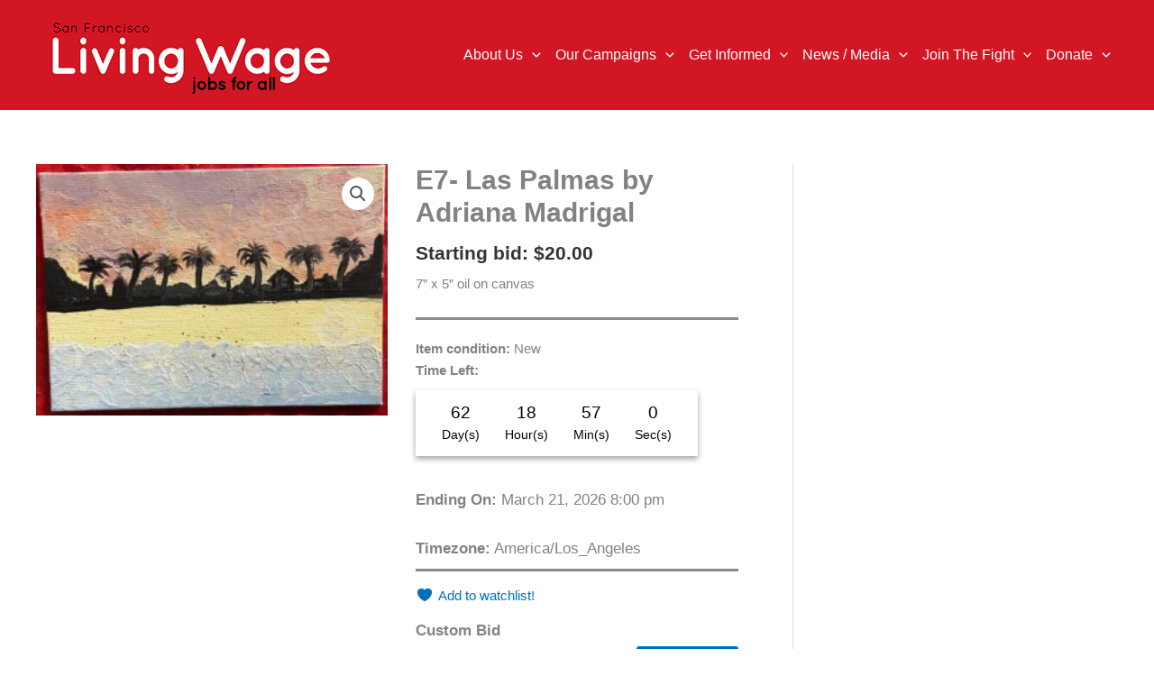

--- FILE ---
content_type: text/css
request_url: https://www.livingwage-sf.org/wp-content/themes/astra-child/style.css?ver=1.0.0
body_size: 760
content:
/**
Theme Name: Astra Child
Author: Brainstorm Force
Author URI: http://wpastra.com/about/
Description: Astra is the fastest, fully customizable & beautiful theme suitable for blogs, personal portfolios and business websites. It is very lightweight (less than 50KB on frontend) and offers unparalleled speed. Built with SEO in mind, Astra comes with schema.org code integrated so search engines will love your site. Astra offers plenty of sidebar options and widget areas giving you a full control for customizations. Furthermore, we have included special features and templates so feel free to choose any of your favorite page builder plugin to create pages flexibly. Some of the other features: # WooCommerce Ready # Responsive # Compatible with major plugins # Translation Ready # Extendible with premium addons # Regularly updated # Designed, Developed, Maintained & Supported by Brainstorm Force. Looking for a perfect base theme? Look no further. Astra is fast, fully customizable and beautiful theme!
Version: 1.0.0
License: GNU General Public License v2 or later
License URI: http://www.gnu.org/licenses/gpl-2.0.html
Text Domain: astra-child
Template: astra
*/

/* ??? */
.disability-tooltip{
	text-decoration: none;
	color: black;
}

/* Move cart popout to below header.
Should display correctly for users when the WP admin bar is not present */
/* Small Screen (when Mobile Menu icon shown) */
.elementor-menu-cart__main {
	margin-top: 118px
}
/* Medium Screen (when Main Nav has 2 rows) */
@media only screen and (min-width: 922px) {
	.elementor-menu-cart__main {
	margin-top: 198px
}
/* Large Screen (when Main Nav has 1 row) */
@media only screen and (min-width: 1116px) {
	.elementor-menu-cart__main {
	margin-top: 122px
}

/* Disallow text selection on menu items.
Top-level menu items that don't have a link will no longer appear clickable */
.main-navigation * {
	user-select: none;
}